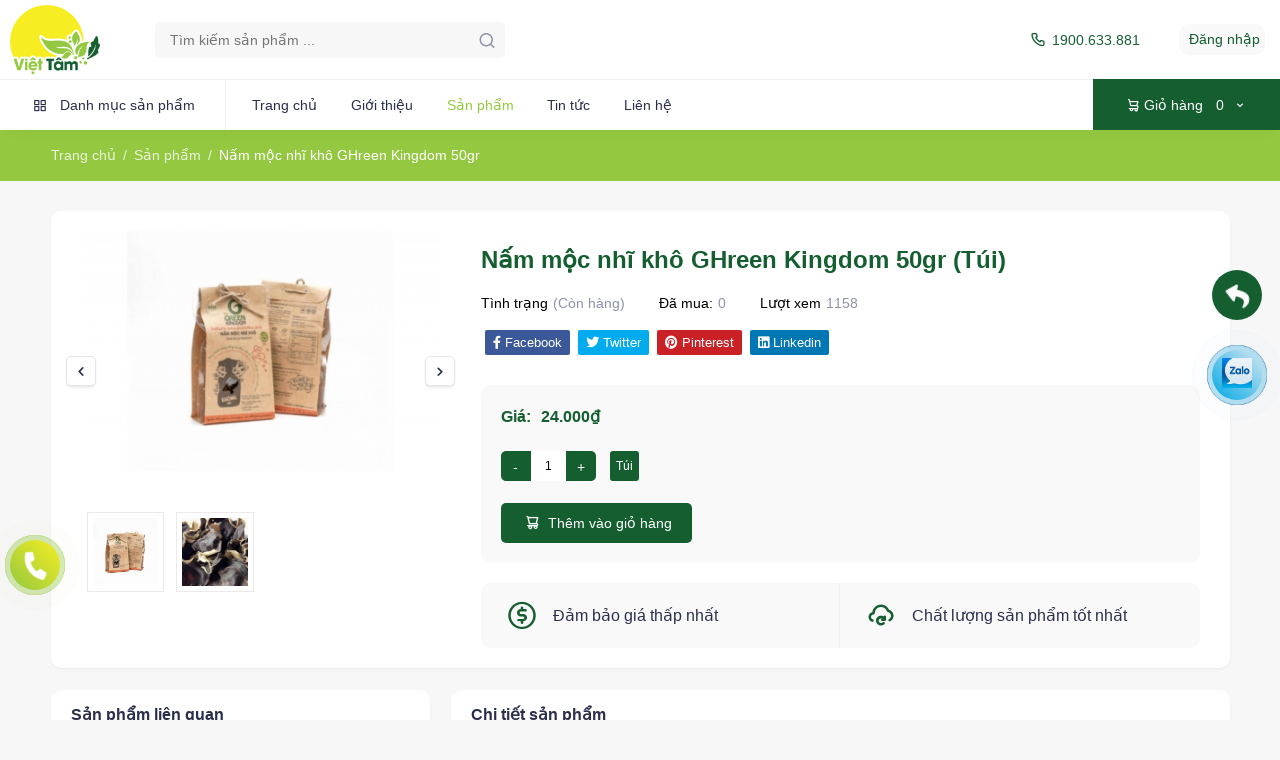

--- FILE ---
content_type: text/html; charset=UTF-8
request_url: https://www.veganic.vn/san-pham/nam-moc-nhi-kho-ghreen-kingdom-50gr.html
body_size: 8450
content:
<!DOCTYPE html>
<html lang="vi">
<head>
    
    <meta charset="UTF-8">
    <meta name="viewport" content="width=device-width, initial-scale=1, shrink-to-fit=no">
    <meta name="robots" content=" index, follow, max-snippet:-1, max-image-preview:large, max-video-preview:-1"/>
    <title>Nấm mộc nhĩ khô GHreen Kingdom 50gr - Rau sạch - Hữu cơ Việt Tâm</title>
    <meta name="description" content="">
    <meta property="og:title" content="Nấm mộc nhĩ khô GHreen Kingdom 50gr - Rau sạch - Hữu cơ Việt Tâm" />
    <meta property="og:description" content="" />
    <link rel="canonical" href="https://www.veganic.vn/san-pham/nam-moc-nhi-kho-ghreen-kingdom-50gr.html" />
    <meta property="og:locale" content="vi_VN" />
    <meta property="og:type" content="website" />
    <meta property="og:url" content="https://www.veganic.vn/san-pham/nam-moc-nhi-kho-ghreen-kingdom-50gr.html" />
    <meta property="og:site_name" content="Rau sạch - Hữu cơ Việt Tâm" />
    <meta property="og:image" content="https://www.veganic.vn/public/upload/menu/1-12.jpg" />
    <meta property="og:image:width" content="384" />
    <meta property="og:image:height" content="384" />
    <meta property="fb:app_id" content="700963736940449" />
    <meta name="generator" content="AZW CMS 1.2" />
    <meta name="google-site-verification" content="tY55rB-grx6nJU25-KXQCSc9pjrlWsL_MAZ7uH69fao" />
    <!--=============== css  ===============--> 
    <!--=============== favicons ===============-->
    <link rel="shortcut icon" href="https://www.veganic.vn/public/upload/website/logo.png">

    <!-- <link href="https://fonts.googleapis.com/css2?family=Rajdhani:wght@300;400;500;600;700&amp;display=swap" rel="stylesheet"> -->
    <link href='https://www.veganic.vn/public/vendor/unicons-2.0.1/css/unicons.css' rel='stylesheet'>
    <link href="https://www.veganic.vn/public/css/style.css" rel="stylesheet">
    <link href="https://www.veganic.vn/public/css/responsive.css" rel="stylesheet">
    <link href="https://www.veganic.vn/public/css/night-mode.css" rel="stylesheet">
    <link href="https://www.veganic.vn/public/css/step-wizard.css" rel="stylesheet">
    <link href="https://www.veganic.vn/public/css/lity.css" rel="stylesheet">
    
    <link href="https://www.veganic.vn/public/vendor/fontawesome-free/css/all.min.css" rel="stylesheet">
    <link href="https://www.veganic.vn/public/vendor/OwlCarousel/assets/owl.carousel.css" rel="stylesheet">
    <link href="https://www.veganic.vn/public/vendor/OwlCarousel/assets/owl.theme.default.min.css" rel="stylesheet">
    <link href="https://www.veganic.vn/public/css/sweetalert2.min.css" rel="stylesheet">
    <link href="https://www.veganic.vn/public/vendor/bootstrap/css/bootstrap.min.css" rel="stylesheet">
    <link href="https://www.veganic.vn/public/vendor/bootstrap-select/dist/css/bootstrap-select.min.css" rel="stylesheet">
    <link href="https://www.veganic.vn/public/css/custom.css" rel="stylesheet">



    <!-- <script async src="https://www.googletagmanager.com/gtag/js?id=#"></script> -->
    <script>
      window.dataLayer = window.dataLayer || [];
      function gtag(){dataLayer.push(arguments);}
      gtag('js', new Date());

      gtag('config', '#');
  </script>

  <script type="application/ld+json">
    {
      "@context": "https://schema.org",
      "@graph":[
      {
        "@type": "WebSite",
        "@id": "https://www.veganic.vn/#website",
        "url": "https://www.veganic.vn/",
        "name": "Rau sạch - Hữu cơ Việt Tâm",
        "description": "Cửa hàng rau sạch - hữu cơ Việt Tâm chuyên cung cấp các loại rau củ quả, ...",
      "inLanguage": "vi"
  },
]
}
</script>

</head>
<body>
<div class="header-cate-model main-gambo-model modal fade" id="category_model" tabindex="-1" role="dialog" aria-modal="false">
    <div class="modal-dialog category-area" role="document">
        <div class="category-area-inner">
            <div class="modal-header">
                <button type="button" class="close btn-close" data-dismiss="modal" aria-label="Close">
                    <i class="uil uil-multiply"></i>
                </button>
            </div>
            <div class="category-model-content modal-content">
                <div class="cate-header">
                    <h4>Danh mục sản phẩm</h4>
                </div>
                <ul class="category-by-cat">
                    
                        <li>
                            <a href="https://www.veganic.vn/danh-muc/gao-gia-vi.html" class="single-cat-item">
                                <div class="icon">
                                    <img src="https://www.veganic.vn/public/upload/category/gao-2.jpg" alt="">
                                </div>
                                <div class="text"> Gạo, Gia vị</div>
                            </a>
                        </li>
                    
                        <li>
                            <a href="https://www.veganic.vn/danh-muc/thuy-hai-san.html" class="single-cat-item">
                                <div class="icon">
                                    <img src="https://www.veganic.vn/public/upload/category/haisan.jpg" alt="">
                                </div>
                                <div class="text"> Thủy Hải Sản</div>
                            </a>
                        </li>
                    
                        <li>
                            <a href="https://www.veganic.vn/danh-muc/dac-san-hang-kho.html" class="single-cat-item">
                                <div class="icon">
                                    <img src="https://www.veganic.vn/public/upload/category/hangkho.jpg" alt="">
                                </div>
                                <div class="text"> Đặc sản - Hàng khô</div>
                            </a>
                        </li>
                    
                        <li>
                            <a href="https://www.veganic.vn/danh-muc/rau-cu-qua.html" class="single-cat-item">
                                <div class="icon">
                                    <img src="https://www.veganic.vn/public/upload/category/raucu.jpg" alt="">
                                </div>
                                <div class="text"> Rau củ quả</div>
                            </a>
                        </li>
                    
                        <li>
                            <a href="https://www.veganic.vn/danh-muc/trai-cay.html" class="single-cat-item">
                                <div class="icon">
                                    <img src="https://www.veganic.vn/public/upload/category/traicay.jpg" alt="">
                                </div>
                                <div class="text"> Trái cây</div>
                            </a>
                        </li>
                    
                        <li>
                            <a href="https://www.veganic.vn/danh-muc/thit.html" class="single-cat-item">
                                <div class="icon">
                                    <img src="https://www.veganic.vn/public/upload/category/thit.jpg" alt="">
                                </div>
                                <div class="text"> Thịt</div>
                            </a>
                        </li>
                    
                        <li>
                            <a href="https://www.veganic.vn/danh-muc/combo-khuyen-mai.html" class="single-cat-item">
                                <div class="icon">
                                    <img src="https://www.veganic.vn/public/upload/category/combo.jpg" alt="">
                                </div>
                                <div class="text"> Combo khuyến mãi</div>
                            </a>
                        </li>
                    
                        <li>
                            <a href="https://www.veganic.vn/danh-muc/san-pham-khac.html" class="single-cat-item">
                                <div class="icon">
                                    <img src="https://www.veganic.vn/public/upload/default.jpg" alt="">
                                </div>
                                <div class="text"> Sản Phẩm Khác</div>
                            </a>
                        </li>
                    
                </ul>
                <!-- <a href="#" class="morecate-btn"><i class="uil uil-apps"></i>Xem tất cả</a> -->
            </div>
        </div>
    </div>
</div>
<div class="offcanvas offcanvas-end " tabindex="-1" id="offcanvasRight" aria-labelledby="offcanvasRightLabel">
    <div class="offcanvas-header bs-canvas-header side-cart-header p-3">
        <div class="d-inline-block main-cart-title" id="offcanvasRightLabel">Giỏ hàng <span>(
            0 sản phẩm)</span></div>
        <button type="button" class="close-btn" data-bs-dismiss="offcanvas" aria-label="Close">
            <i class="uil uil-multiply"></i>
        </button>
    </div>
            <div class="main-total-cart">
            Chưa có sản phẩm trong giỏ hàng
        </div>
    </div>


<header class="header clearfix">
    <div class="top-header-group">
        <div class="top-header">
            <div class="main_logo" id="logo">
                <a href="https://www.veganic.vn/"><img src="https://www.veganic.vn/public/upload/website/logo-1.png" alt="Rau sạch - Hữu cơ Việt Tâm"></a>
                <a href="https://www.veganic.vn/"><img class="logo-inverse" src="https://www.veganic.vn/public/upload/website/logo-1.png" alt="Rau sạch - Hữu cơ Việt Tâm"></a>
            </div>

            <div class="search120">
                <div class="header_search position-relative checkformsearch">
                    <input class="prompt searchforminput srch10" name="keysearchheader" type="text" placeholder="Tìm kiếm sản phẩm ...">
                    <i class="uil uil-search s-icon" onclick="checksearch(this);"></i>
                </div>
            </div>
            <div class="header_right">
                <ul>
                    <li>
                        <a href="tel:1900633881" class="offer-link"><i class="uil uil-phone-alt"></i>1900.633.881</a>
                    </li>

                                            <li>
                            <a href="https://www.veganic.vn/login.html" class="opts_account" >
                                <span class="">Đăng nhập</span>
                            </a>
                        </li>
                                        </ul>
                </div>
            </div>
        </div>
        <div class="sub-header-group">
            <div class="sub-header">
                <nav class="navbar navbar-expand-lg bg-gambo gambo-head navbar justify-content-lg-start pt-0 pb-0">
                    <button class="navbar-toggler" type="button" data-bs-toggle="offcanvas" data-bs-target="#offcanvasNavbar" aria-controls="offcanvasNavbar">
                        <span class="navbar-toggler-icon">
                            <i class="uil uil-bars"></i>
                        </span>
                    </button>
                    <a href="#" class="category_drop hover-btn" data-bs-toggle="modal" data-bs-target="#category_model" title="Danh mục sản phẩm"><i class="uil uil-apps"></i><span class="cate__icon">Danh mục sản phẩm</span></a>
                    <div class="offcanvas offcanvas-start" tabindex="-1" id="offcanvasNavbar" aria-labelledby="offcanvasNavbarLabel">
                        <div class="offcanvas-header">
                            <div class="offcanvas-logo" id="offcanvasNavbarLabel">
                                <img src="https://www.veganic.vn/public/upload/website/logo-1.png" alt="">
                            </div>
                            <button type="button" class="close-btn" data-bs-dismiss="offcanvas" aria-label="Close">
                                <i class="uil uil-multiply"></i>
                            </button>
                        </div>
                        <div class="offcanvas-body">
                            <div class="offcanvas-category mb-4 d-block d-lg-none">
                                <div class="offcanvas-search position-relative checkformsearch">
                                    <input class="canvas_search searchforminput" name="keysearchheader" type="text" placeholder="Tìm kiếm sản phẩm...">
                                    <i class="uil uil-search hover-btn canvas-icon" onclick="checksearch(this);"></i>
                                </div>
                                <button class="category_drop_canvas hover-btn mt-4" data-bs-toggle="modal" data-bs-target="#category_model" title="Categories"><i class="uil uil-apps"></i><span class="cate__icon">Danh mục sản phẩm</span></button>
                            </div>
                            <ul class="navbar-nav justify-content-start flex-grow-1 pe_5">

                                <li class="nav-item"><a href="https://www.veganic.vn/" class="nav-link ">Trang chủ</a></li>
                                <li class="nav-item"><a href="https://www.veganic.vn/gioi-thieu.html" class="nav-link ">Giới thiệu</a></li>
                                <li class="nav-item"><a href="https://www.veganic.vn/san-pham.html"  class="nav-link active">Sản phẩm</a></li>
                                <li class="nav-item"><a href="https://www.veganic.vn/tin-tuc.html" class="nav-link " >Tin tức</a></li>

                                <li class="nav-item"><a href="https://www.veganic.vn/lien-he.html" class="nav-link " >Liên hệ</a></li>
                            </ul>
                            <div class="d-block d-lg-none">
                                <ul class="offcanvas-help-links">
                                    <li><a href="1900633881" class="offer-link"><i class="uil uil-phone-alt"></i>1900.633.881</a></li>
                                </ul>
                                <div class="offcanvas-copyright">
                                    <i class="uil uil-copyright"></i>Copyright 2022 <b>AZW.VN</b> . All rights reserved
                                </div>
                            </div>
                        </div>
                    </div>
                    <div class="sub_header_right">
                        <div class="header_cart">
                            <a href="#" class="cart__btn hover-btn" data-bs-toggle="offcanvas" data-bs-target="#offcanvasRight" aria-controls="offcanvasRight"><i class="uil uil-shopping-cart-alt"></i><span>Giỏ hàng</span>
                                <ins>
                                    <span id="slsp">
                                0                                </span>
                                <i class="uil uil-angle-down"></i>
                           </ins>
                    </a>
                </div>
            </div>
        </nav>
    </div>
</div>
</header><div class="wrapper">
    <div class="gambo-Breadcrumb">
        <div class="container">
            <div class="row">
                <div class="col-md-12">
                    <nav aria-label="breadcrumb">
                        <ol class="breadcrumb">
                            <li class="breadcrumb-item"><a href="https://www.veganic.vn/">Trang chủ</a></li>
                            <li class="breadcrumb-item"><a href="https://www.veganic.vn/san-pham.html">Sản phẩm</a></li>
                            <li class="breadcrumb-item active" aria-current="page">Nấm mộc nhĩ khô GHreen Kingdom 50gr</li>
                        </ol>
                    </nav>
                </div>
            </div>
        </div>
    </div>
    <div class="all-product-grid">
        <div class="container">
            <div class="row">
                <div class="col-lg-12">
                    <div class="product-dt-view">
                        <div class="row">
                            <div class="col-lg-4 col-md-4">
                                                                                                        <div id="sync1" class="owl-carousel owl-theme">
                                                                                            <div class="item">
                                                    <img src="https://www.veganic.vn/public/upload/menu/1-12.jpg" alt="Nấm mộc nhĩ khô GHreen Kingdom 50gr">
                                                </div>
                                                                                           <div class="item">
                                                    <img src="https://www.veganic.vn/public/upload/menu/2-14.jpg" alt="Nấm mộc nhĩ khô GHreen Kingdom 50gr">
                                                </div>
                                                                                   </div>
                                        <div id="sync2" class="owl-carousel owl-theme">
                                                                                            <div class="item">
                                                    <img src="https://www.veganic.vn/public/upload/menu/1-12.jpg" alt="Nấm mộc nhĩ khô GHreen Kingdom 50gr">
                                                </div>
                                                                                           <div class="item">
                                                    <img src="https://www.veganic.vn/public/upload/menu/2-14.jpg" alt="Nấm mộc nhĩ khô GHreen Kingdom 50gr">
                                                </div>
                                                                                   </div>
                                                                    
                            </div>
                            <div class="col-lg-8 col-md-8">
                                <div class="product-dt-right">
                                    <h2>Nấm mộc nhĩ khô GHreen Kingdom 50gr (Túi)</h2>
                                    <div class="no-stock">
                                        <!-- <p class="pd-no">Mã sản phẩm:<span></span></p> -->
                                        <p class="stock-qty">Tình trạng<span>(Còn hàng) </span></p>
                                        <p class="pd-no">Đã mua:<span>0</span></p>
                                        <p class="stock-qty">Lượt xem<span>1158 </span></p>

                                        
                                    </div>

                                    <div class="share-art">
                                    <a class="fac-art" href="http://www.facebook.com/sharer.php?u=https://www.veganic.vn/san-pham/nam-moc-nhi-kho-ghreen-kingdom-50gr.html&amp;title=Nấm mộc nhĩ khô GHreen Kingdom 50gr&amp;display=popup&amp;ref=plugin&amp;src=like&amp;kid_directed_site=0&amp;app_id=700963736940449 " onclick="window.open(this.href, 'windowName', 'width=600, height=400, left=24, top=24, scrollbars, resizable'); return false;" rel="nofollow" target="_blank"><i class="fab fa-facebook-f"></i><span class="resp_del"> Facebook</span></a>
                                    <a class="twi-art" href="http://twitter.com/share?url=https://www.veganic.vn/san-pham/nam-moc-nhi-kho-ghreen-kingdom-50gr.html&amp;title=Nấm mộc nhĩ khô GHreen Kingdom 50gr" onclick="window.open(this.href, 'windowName', 'width=600, height=400, left=24, top=24, scrollbars, resizable'); return false;" rel="nofollow" target="_blank"><i class="fab fa-twitter"></i><span class="resp_del2"> Twitter</span></a>
                                    <a class="pin-art" href="http://pinterest.com/pin/create/button/?url=https://www.veganic.vn/san-pham/nam-moc-nhi-kho-ghreen-kingdom-50gr.html&amp;media=https://www.veganic.vn/public/upload/menu/1-12.jpg&amp;description=Nấm mộc nhĩ khô GHreen Kingdom 50gr" onclick="window.open(this.href, 'windowName', 'width=600, height=400, left=24, top=24, scrollbars, resizable'); return false;" rel="nofollow" target="_blank"><i class="fab fa-pinterest"></i><span class="resp_del4"> Pinterest</span></a>
                                    <a class="lin-art" href="http://www.linkedin.com/shareArticle?url=https://www.veganic.vn/san-pham/nam-moc-nhi-kho-ghreen-kingdom-50gr.html&amp;title=Nấm mộc nhĩ khô GHreen Kingdom 50gr" onclick="window.open(this.href, 'windowName', 'width=600, height=400, left=24, top=24, scrollbars, resizable'); return false;" rel="nofollow" target="_blank"><i class="fab fa-linkedin"></i><span class="resp_del5"> Linkedin</span></a>
                                    </div>
                                    
                                    <p class="pp-descp"></p>

                                    
                                    <div class="product-group-dt">
                                        <ul>

                                                                                            <li><div class="main-price">Giá:<span id="giagocsplit">24.000</span>₫</div></li>

                                                <input type="hidden" id="giagoccart" value="24000">
                                                <input type="hidden" id="giakmcart" value="0">
                                            
                                            <input type="hidden" id="unit" value="Túi">
                                            
                                            <input type="hidden" id="checkhas" value="0">

                                            
                                        </ul>
                                        <div class="product-radio">
                                            <ul class="product-now" id="selectunitprice">
                                                
                                                                                                    <!-- <li>
                                                        <input type="radio" id="p1" name="product1">
                                                        <label for="p1">500g</label>
                                                    </li> -->
                                                  
                                            </ul>

                                        </div>
                                        <ul class="gty-wish-share">
                                            <li>
                                                <div class="qty-product">
                                                    <div class="quantity buttons_added">
                                                        <input type="button" value="-" class="minus minus-btn">
                                                        <input type="number" step="1" name="cartqty" value="1" min="1" class="input-text qty text">
                                                        <input type="button" value="+" class="plus plus-btn">
                                                    </div>
                                                </div>
                                            </li>
                                            <li >
                                                <div class="product-radio" style="margin-top: 0;">
                                                        <ul class="product-now">
                                                        <li style="height: auto; margin-right: 0 !important;">
                                                            <label style="padding: 6px; background: #145e30;"  id="textdonvi">Túi</label>
                                                        </li>
                                                    </ul>
                                                </div>
                                            </li>
                                        </ul>
                                            <ul class="ordr-crt-share">
                                                <li><button onclick="addtoCart('95');" class="add-cart-btn hover-btn"><i class="uil uil-shopping-cart-alt"></i>Thêm vào giỏ hàng</button></li>
                                                <!-- <li><button class="order-btn hover-btn" type="submit">Mua ngay </button></li> -->
                                            </ul>
                                    </div>
                                
                                    <div class="pdp-details">
                                        <ul>
                                            <li>
                                                <div class="pdp-group-dt">
                                                    <div class="pdp-icon"><i class="uil uil-usd-circle"></i></div>
                                                    <div class="pdp-text-dt">
                                                        <span>Đảm bảo giá thấp nhất</span>
                                                        <p></p>
                                                    </div>
                                                </div>
                                            </li>
                                            <li>
                                                <div class="pdp-group-dt">
                                                    <div class="pdp-icon"><i class="uil uil-cloud-redo"></i></div>
                                                    <div class="pdp-text-dt">
                                                        <span>Chất lượng sản phẩm tốt nhất</span>
                                                        <p></p>
                                                    </div>
                                                </div>
                                            </li>
                                        </ul>
                                    </div>
                                </div>
                            </div>
                        </div>
                    </div>
                </div>
            </div>
            <div class="row">
                <div class="col-lg-4 col-md-12">
                    <div class="pdpt-bg">
                        <div class="pdpt-title">
                            <h4>Sản phẩm liên quan</h4>
                        </div>
                        <div class="pdpt-body scrollstyle_4">

                                                                                            <div class="cart-item border_radius customp" onclick="window.location='https://www.veganic.vn/san-pham/mang-kho-tanh-linh-250gr.html'">


                                    <a href="https://www.veganic.vn/san-pham/mang-kho-tanh-linh-250gr.html" class="cart-product-img">
                                        

                                        <img src="https://www.veganic.vn/public/upload/menu/1-9.jpg" alt="Măng khô Tánh Linh 250gr">

                                                                            </a>
                                    <div class="cart-text">
                                        <h4>Măng khô Tánh Linh 250gr</h4>
                                        <div class="qty-group">
                                            <!-- <div class="quantity buttons_added">
                                                <input type="button" value="-" class="minus minus-btn">
                                                <input type="number" step="1" name="quantity" value="1" class="input-text qty text">
                                                <input type="button" value="+" class="plus plus-btn">
                                            </div> -->
                                                                                            <div class="cart-item-price">89.000₫</div>
                                                                                        
                                        </div>
                                    </div>
                                </div>
                                                                                            <div class="cart-item border_radius customp" onclick="window.location='https://www.veganic.vn/san-pham/bun-bi-do-nguyen-minh.html'">


                                    <a href="https://www.veganic.vn/san-pham/bun-bi-do-nguyen-minh.html" class="cart-product-img">
                                        

                                        <img src="https://www.veganic.vn/public/upload/menu/1-11.jpg" alt="Bún Bí Đỏ Nguyên Minh">

                                                                            </a>
                                    <div class="cart-text">
                                        <h4>Bún Bí Đỏ Nguyên Minh</h4>
                                        <div class="qty-group">
                                            <!-- <div class="quantity buttons_added">
                                                <input type="button" value="-" class="minus minus-btn">
                                                <input type="number" step="1" name="quantity" value="1" class="input-text qty text">
                                                <input type="button" value="+" class="plus plus-btn">
                                            </div> -->
                                                                                            <div class="cart-item-price">50.000₫</div>
                                                                                        
                                        </div>
                                    </div>
                                </div>
                                                                                            <div class="cart-item border_radius customp" onclick="window.location='https://www.veganic.vn/san-pham/trung-ga-ac-vnflavor.html'">


                                    <a href="https://www.veganic.vn/san-pham/trung-ga-ac-vnflavor.html" class="cart-product-img">
                                        

                                        <img src="https://www.veganic.vn/public/upload/menu/trứng gà ác.jpg" alt="Trứng Gà Ác - VNFlavor">

                                                                            </a>
                                    <div class="cart-text">
                                        <h4>Trứng Gà Ác - VNFlavor</h4>
                                        <div class="qty-group">
                                            <!-- <div class="quantity buttons_added">
                                                <input type="button" value="-" class="minus minus-btn">
                                                <input type="number" step="1" name="quantity" value="1" class="input-text qty text">
                                                <input type="button" value="+" class="plus plus-btn">
                                            </div> -->
                                                                                            <div class="cart-item-price">55.000₫</div>
                                                                                        
                                        </div>
                                    </div>
                                </div>
                                                                                            <div class="cart-item border_radius customp" onclick="window.location='https://www.veganic.vn/san-pham/-mi-khong-chien-new-way-720g.html'">


                                    <a href="https://www.veganic.vn/san-pham/-mi-khong-chien-new-way-720g.html" class="cart-product-img">
                                        

                                        <img src="https://www.veganic.vn/public/upload/menu/1-8.jpg" alt="Mì không chiên New Way 720g">

                                                                            </a>
                                    <div class="cart-text">
                                        <h4>Mì không chiên New Way 720g</h4>
                                        <div class="qty-group">
                                            <!-- <div class="quantity buttons_added">
                                                <input type="button" value="-" class="minus minus-btn">
                                                <input type="number" step="1" name="quantity" value="1" class="input-text qty text">
                                                <input type="button" value="+" class="plus plus-btn">
                                            </div> -->
                                                                                            <div class="cart-item-price">53.000₫</div>
                                                                                        
                                        </div>
                                    </div>
                                </div>
                                                                                            <div class="cart-item border_radius customp" onclick="window.location='https://www.veganic.vn/san-pham/trung-vit-xiem.html'">


                                    <a href="https://www.veganic.vn/san-pham/trung-vit-xiem.html" class="cart-product-img">
                                        

                                        <img src="https://www.veganic.vn/public/upload/menu/trứng vịt xiêm.jpg" alt="Trứng Vịt Xiêm">

                                                                            </a>
                                    <div class="cart-text">
                                        <h4>Trứng Vịt Xiêm</h4>
                                        <div class="qty-group">
                                            <!-- <div class="quantity buttons_added">
                                                <input type="button" value="-" class="minus minus-btn">
                                                <input type="number" step="1" name="quantity" value="1" class="input-text qty text">
                                                <input type="button" value="+" class="plus plus-btn">
                                            </div> -->
                                                                                            <div class="cart-item-price">25.000₫</div>
                                                                                        
                                        </div>
                                    </div>
                                </div>
                                                                                            <div class="cart-item border_radius customp" onclick="window.location='https://www.veganic.vn/san-pham/pho-gao-lut-huyet-rong-bich-chi-goi-200gr.html'">


                                    <a href="https://www.veganic.vn/san-pham/pho-gao-lut-huyet-rong-bich-chi-goi-200gr.html" class="cart-product-img">
                                        

                                        <img src="https://www.veganic.vn/public/upload/menu/1-19.jpg" alt="Phở Gạo Lứt Huyết Rồng - Bích Chi Gói 200gr">

                                                                            </a>
                                    <div class="cart-text">
                                        <h4>Phở Gạo Lứt Huyết Rồng - Bích Chi Gói 200gr</h4>
                                        <div class="qty-group">
                                            <!-- <div class="quantity buttons_added">
                                                <input type="button" value="-" class="minus minus-btn">
                                                <input type="number" step="1" name="quantity" value="1" class="input-text qty text">
                                                <input type="button" value="+" class="plus plus-btn">
                                            </div> -->
                                                                                            <div class="cart-item-price">18.000₫</div>
                                                                                        
                                        </div>
                                    </div>
                                </div>
                                                                                            <div class="cart-item border_radius customp" onclick="window.location='https://www.veganic.vn/san-pham/my-chu-trai-lam-thuan-huong-luc-ngan-bac-giang.html'">


                                    <a href="https://www.veganic.vn/san-pham/my-chu-trai-lam-thuan-huong-luc-ngan-bac-giang.html" class="cart-product-img">
                                        

                                        <img src="https://www.veganic.vn/public/upload/menu/8781f6808f957fcb2684.jpg" alt="Mỳ chũ Trại Lâm Thuận Hương - Lục Ngạn Bắc Giang">

                                                                            </a>
                                    <div class="cart-text">
                                        <h4>Mỳ chũ Trại Lâm Thuận Hương - Lục Ngạn Bắc Giang</h4>
                                        <div class="qty-group">
                                            <!-- <div class="quantity buttons_added">
                                                <input type="button" value="-" class="minus minus-btn">
                                                <input type="number" step="1" name="quantity" value="1" class="input-text qty text">
                                                <input type="button" value="+" class="plus plus-btn">
                                            </div> -->
                                                                                            <div class="cart-item-price">50.000₫</div>
                                                                                        
                                        </div>
                                    </div>
                                </div>
                                                                                            <div class="cart-item border_radius customp" onclick="window.location='https://www.veganic.vn/san-pham/duong-phen-khong-tay-quang-ngai-tui-1kg.html'">


                                    <a href="https://www.veganic.vn/san-pham/duong-phen-khong-tay-quang-ngai-tui-1kg.html" class="cart-product-img">
                                        

                                        <img src="https://www.veganic.vn/public/upload/menu/1-10.jpg" alt="Đường phèn không tẩy Quảng Ngãi túi 1kg">

                                                                            </a>
                                    <div class="cart-text">
                                        <h4>Đường phèn không tẩy Quảng Ngãi túi 1kg</h4>
                                        <div class="qty-group">
                                            <!-- <div class="quantity buttons_added">
                                                <input type="button" value="-" class="minus minus-btn">
                                                <input type="number" step="1" name="quantity" value="1" class="input-text qty text">
                                                <input type="button" value="+" class="plus plus-btn">
                                            </div> -->
                                                                                            <div class="cart-item-price">60.000₫</div>
                                                                                        
                                        </div>
                                    </div>
                                </div>
                                                                                            <div class="cart-item border_radius customp" onclick="window.location='https://www.veganic.vn/san-pham/bun-gao-lut-tim-tui-500gr.html'">


                                    <a href="https://www.veganic.vn/san-pham/bun-gao-lut-tim-tui-500gr.html" class="cart-product-img">
                                        

                                        <img src="https://www.veganic.vn/public/upload/menu/222222.jpg" alt="BÚN GẠO LỨT TÍM túi 500gr">

                                                                            </a>
                                    <div class="cart-text">
                                        <h4>BÚN GẠO LỨT TÍM túi 500gr</h4>
                                        <div class="qty-group">
                                            <!-- <div class="quantity buttons_added">
                                                <input type="button" value="-" class="minus minus-btn">
                                                <input type="number" step="1" name="quantity" value="1" class="input-text qty text">
                                                <input type="button" value="+" class="plus plus-btn">
                                            </div> -->
                                                                                            <div class="cart-item-price">45.000₫</div>
                                                                                        
                                        </div>
                                    </div>
                                </div>
                                                                                            <div class="cart-item border_radius customp" onclick="window.location='https://www.veganic.vn/san-pham/dau-do-kho-da-lat.html'">


                                    <a href="https://www.veganic.vn/san-pham/dau-do-kho-da-lat.html" class="cart-product-img">
                                        

                                        <img src="https://www.veganic.vn/public/upload/menu/20200305_145337_211038_daudo.max-1800x1800.jpg" alt="Đậu đỏ khô Đà Lạt">

                                                                            </a>
                                    <div class="cart-text">
                                        <h4>Đậu đỏ khô Đà Lạt</h4>
                                        <div class="qty-group">
                                            <!-- <div class="quantity buttons_added">
                                                <input type="button" value="-" class="minus minus-btn">
                                                <input type="number" step="1" name="quantity" value="1" class="input-text qty text">
                                                <input type="button" value="+" class="plus plus-btn">
                                            </div> -->
                                                                                            <div class="cart-item-price">119.000₫</div>
                                                                                        
                                        </div>
                                    </div>
                                </div>
                                                    </div>
                    </div>
                </div>
                <div class="col-lg-8 col-md-12">
                    <div class="pdpt-bg">
                        <div class="pdpt-title">
                            <h4>Chi tiết sản phẩm</h4>
                        </div>
                        <div class="pdpt-body scrollstyle_4">
                            <div class="pdct-dts-1" style="padding: 15px;">
                                <div class="pdct-dt-step">
                                    <p>- Mộc nhĩ&nbsp;l&agrave; một loại nấm ăn được rất gi&agrave;u dinh dưỡng. C&oacute; gi&aacute; trị bổ dưỡng rất cao, c&oacute; nhiều hoạt chất c&oacute; t&aacute;c dụng tăng cường hệ miễn dịch, gi&uacute;p giải độc v&agrave; l&agrave;m chậm sự l&atilde;o h&oacute;a.<br />
- Đặc biệt,..Mộc nhĩ&nbsp;l&agrave; một loại nấm ăn được rất gi&agrave;u dinh dưỡng. C&oacute; gi&aacute; trị bổ dưỡng rất cao, c&oacute; nhiều hoạt chất c&oacute; t&aacute;c dụng tăng cường hệ miễn dịch, gi&uacute;p giải độc v&agrave; l&agrave;m chậm sự l&atilde;o h&oacute;a.<br />
- Đặc biệt, với t&iacute;nh năng lương huyết v&agrave; hoạt huyết, mộc nhĩ rừng l&agrave; một loại thực phẩm l&agrave;m thuốc rất qu&yacute; c&oacute; t&aacute;c dụng l&agrave;m giảm cholesterol v&agrave; cải thiện tuần ho&agrave;n huyết.</p>                                </div>
                            </div>
                        </div>
                    </div>
                </div>
            </div>
        </div>
    </div>

    <div class="section145">
        <div class="container">
            <div class="row">
                <div class="col-md-12">
                    <div class="main-title-tt">
                        <div class="main-title-left">
                            <span>Dành cho bạn</span>
                            <h2>Sản phẩm khuyến mãi</h2>
                        </div>
                        <a href="https://www.veganic.vn/danh-muc/combo-khuyen-mai.html" class="see-more-btn">Xem tất cả</a>
                    </div>
                </div>
                <div class="col-md-12">
                    <div class="owl-carousel featured-slider owl-theme">


                                            </div>
                </div>
            </div>
        </div>
    </div>
</div>
<div class="fx customzalo back">
  <div class="zoo">
    <div class="call"><a title="Trở lại" href="https://www.veganic.vn/san-pham.html"><i  class="fa fa-reply"></i></a></div>
  </div>
</div>

<footer class="footer">
    <div class="footer-first-row">
        <div class="container">
            <div class="row">
                <div class="col-md-6 col-sm-6">
                    <ul class="call-email-alt">
                        <li><a href="tel:1900633881" class="callemail"><i class="uil uil-dialpad-alt"></i>1900.633.881</a></li>
                        <li><a href="mailto:rausachviettam.veganic@gmail.com" class="callemail"><i class="uil uil-envelope-alt"></i><span class="__cf_email__" >rausachviettam.veganic@gmail.com</span></a></li>
                    </ul>
                </div>
                <div class="col-md-6 col-sm-6">
                    <div class="social-links-footer">
                        <ul>
                             <li><a href="#"><i class="fab fa-facebook-f"></i></a></li>
                            <li><a href="#"><i class="fab fa-twitter"></i></a></li>
                            <li><a href="#"><i class="fab fa-linkedin-in"></i></a></li>
                            <li><a href="#"><i class="fab fa-instagram"></i></a></li>
                        </ul>
                    </div>
                </div>
            </div>
        </div>
    </div>
    <div class="footer-second-row">
        <div class="container">
            <div class="row">
                <div class="col-lg-4 col-md-6 col-sm-6 col-12">
                    <div class="second-row-item">
                        <h4>Rau sạch - Hữu cơ Việt Tâm</h4>

                        <p class="desc-footer">Cửa hàng rau sạch - hữu cơ Việt Tâm chuyên cung cấp các loại rau củ quả, ...</p>

                        <div class="list-chinhanh">
                                                        <a class="" title="083 269 7179" target="_blank" href="">
                                    <i class="uil uil-location-point chck_icon"></i>Cửa hàng 1: 242 Nguyễn Thiện Thuật, Phường 03, Quận 3, Hồ Chí Minh                                </a>
                                                        <a class="" title="098 181 90 50 hoặc 0972 318 310" target="_blank" href="">
                                    <i class="uil uil-location-point chck_icon"></i>Cửa hàng 2: 118 Vườn Chuối, Phường 04, Quận 3, Hồ Chí Minh                                </a>
                                                        <a class="" title="090 300 01 07" target="_blank" href="">
                                    <i class="uil uil-location-point chck_icon"></i>Cửa hàng 3: 129 Nguyễn Lâm, Phường 06, Quận 10, Hồ Chí Minh                                </a>
                                            </div>
                        
                    </div>
                </div>
                <div class="col-lg-3 col-md-6 col-sm-6 col-12">
                    <div class="second-row-item">
                        <h4>Danh mục sản phẩm</h4>
                        <ul>
                                                            <li>
                                    <a href="https://www.veganic.vn/danh-muc/gao-gia-vi.html" >Gạo, Gia vị                                    </a>
                                </li>
                                                            <li>
                                    <a href="https://www.veganic.vn/danh-muc/thuy-hai-san.html" >Thủy Hải Sản                                    </a>
                                </li>
                                                            <li>
                                    <a href="https://www.veganic.vn/danh-muc/dac-san-hang-kho.html" >Đặc sản - Hàng khô                                    </a>
                                </li>
                                                            <li>
                                    <a href="https://www.veganic.vn/danh-muc/rau-cu-qua.html" >Rau củ quả                                    </a>
                                </li>
                                                            <li>
                                    <a href="https://www.veganic.vn/danh-muc/trai-cay.html" >Trái cây                                    </a>
                                </li>
                                                            <li>
                                    <a href="https://www.veganic.vn/danh-muc/thit.html" >Thịt                                    </a>
                                </li>
                                                            <li>
                                    <a href="https://www.veganic.vn/danh-muc/combo-khuyen-mai.html" >Combo khuyến mãi                                    </a>
                                </li>
                                                            <li>
                                    <a href="https://www.veganic.vn/danh-muc/san-pham-khac.html" >Sản Phẩm Khác                                    </a>
                                </li>
                            
                        </ul>
                    </div>
                </div>
                <div class="col-lg-2 col-md-6 col-sm-6 col-12">
                    <div class="second-row-item">
                        <h4>Liên kết</h4>
                        <ul>
                            <li><a href="https://www.veganic.vn/">Trang chủ</a></li>
                            <li><a href="https://www.veganic.vn/gioi-thieu.html">Giới thiệu</a></li>
                            <li><a href="https://www.veganic.vn/san-pham.html">Sản phẩm</a></li>
                            <li><a href="https://www.veganic.vn/tin-tuc.html">Tin tức</a></li>

                            <li><a href="https://www.veganic.vn/lien-he.html" >Liên hệ</a></li>
                        </ul>
                    </div>
                </div>
                <div class="col-lg-3 col-md-6 col-sm-6 col-12">
                    <div class="second-row-item-payment">
                        <h4>Đăng ký nhận tin</h4>
                        <div class="newsletter-input">
                            <input id="endtermail" name="email" type="text" placeholder="Nhập email của bạn..." class="form-control input-md" required="">
                            <button class="newsletter-btn hover-btn" type="submit" onclick="registrationemail($('#endtermail').val())"><i class="uil uil-telegram-alt"></i></button>
                            <label for="endtermail" class="subscribe-message"></label>
                        </div>
                        <div class="footer-payments">
                            <ul id="paypal-gateway" class="financial-institutes">
                                <li class="financial-institutes__logo">
                                    <img alt="Visa" title="Visa" src="https://www.veganic.vn/public/images/footer-icons/pyicon-6.svg">
                                </li>
                                <li class="financial-institutes__logo">
                                    <img alt="Visa" title="Visa" src="https://www.veganic.vn/public/images/footer-icons/pyicon-1.svg">
                                </li>
                                <li class="financial-institutes__logo">
                                    <img alt="MasterCard" title="MasterCard" src="https://www.veganic.vn/public/images/footer-icons/pyicon-2.svg">
                                </li>
                                <li class="financial-institutes__logo">
                                    <img alt="American Express" title="American Express" src="https://www.veganic.vn/public/images/footer-icons/pyicon-3.svg">
                                </li>
                                <li class="financial-institutes__logo">
                                    <img alt="Discover" title="Discover" src="https://www.veganic.vn/public/images/footer-icons/pyicon-4.svg">
                                </li>
                            </ul>
                        </div>
                    </div>  
                </div>
            </div>
        </div>
    </div>
    <div class="footer-last-row">
        <div class="container">
            <div class="row">
                <div class="col-md-12">
                    <div class="footer-bottom-group">
                        <div class="footer-bottom-links">
                            <ul>
                                <li><a href="https://www.veganic.vn/gioi-thieu.html">Giới thiệu</a></li>
                                <li><a href="https://www.veganic.vn/lien-he.html">Liên hệ</a></li>
                                <li><a href="#">Chính sách bảo mật</a></li>
                                <li><a href="#">Điều khoản và điều kiện</a></li>
                                <li><a href="#">Chính sách hoàn tiền và trả hàng</a></li>
                            </ul>
                        </div>
                        <div class="copyright-text">
                            <i class="uil uil-copyright"></i>Copyright 2026 <b>VEGANIC.VN</b> . All rights reserved. Design by AZW.VN
                        </div>
                    </div>
                </div>
            </div>
        </div>
    </div>
</footer>
<div id="backtop" style="">
    <i class="fa fa-angle-up"></i>
</div>
<div class="fx">
  <div class="zoo">
    <div class="call"><a title="1900633881" href="tel:1900633881"><i class="fas fa-phone"></i></a></div>
  </div>
</div>

<div class="fx customzalo">
  <div class="zoo">
    <div class="call"><a title="0903000107" href="https://zalo.me/0903000107"><img src="https://www.veganic.vn/public/images/zalo.png"></a></div>
  </div>
</div>



<style type="text/css">
    .back .zoo:before, .back .zoo:after {
        content: unset;
    }
</style>


<script src="https://www.veganic.vn/public/js/jquery-3.6.0.min.js"></script>
<script src="https://www.veganic.vn/public/vendor/bootstrap/js/bootstrap.bundle.min.js"></script>
<script src="https://www.veganic.vn/public/vendor/bootstrap-select/dist/js/bootstrap-select.min.js"></script>
<script src="https://www.veganic.vn/public/vendor/OwlCarousel/owl.carousel.js"></script>
<script src="https://www.veganic.vn/public/js/jquery.countdown.min.js"></script>
<script src="https://www.veganic.vn/public/js/sweetalert2.all.min.js"></script>
<script src="https://www.veganic.vn/public/js/custom.js"></script>


           <script src="https://www.veganic.vn/public/js/product.thumbnail.slider.js"></script>
    <script src="https://www.veganic.vn/public/js/lity.js"></script>

<script src="https://www.veganic.vn/public/js/offset_overlay.js"></script>
<script src="https://www.veganic.vn/public/js/night-mode.js"></script>

</script>
</body>
<!-- DEVELOPER BY AZW.VN -->
</html>   

<script type="text/javascript">
    function getprice(){
        $("#selectunitprice li").click(function(){
            if($(this).length>0) {
                $("#checkhas").val(1);
            }
            else {
                $("#checkhas").val(0);
            }
            var valueunit = $(this).find("input").data("unit");
            var texthtml = $(this).find("label").html();
            var pricegoc = $(this).find('.giagoc').val();


            var pricesplit = pricegoc;

            // var pricesplit = pricegoc*(valueunit/1000);

            if($("#phantramkm").length > 0) {
                var phantramkm = $("#phantramkm").val();
                var giakmbf = pricesplit * phantramkm / 100;
                var priceaftersale = pricesplit - giakmbf;
            }
            else {
                priceaftersale = 0;
            }    

            // if($(this).find('.unitcheck').val() == "Gram") {

            // }

            // if($(this).find("input").data("unit") == 1) {
            //     pricesplit = pricesplit*1000;
            //     priceaftersale = priceaftersale*1000;
            // }

            $("#unit").val(texthtml);
            $("#giagoccart").val(pricesplit);
            $("#giakmcart").val(priceaftersale);

            priceaftersale = new Intl.NumberFormat().format(priceaftersale)

            // pricesplit = pricesplit.toLocaleString('en-US');
            pricesplit = new Intl.NumberFormat().format(pricesplit)
            $("#giakmsplit").html(priceaftersale);
            $("#giagocsplit").html(pricesplit);
            $("#textdonvi").html(texthtml);
            
        })
    }
    getprice();
</script>

--- FILE ---
content_type: text/css
request_url: https://www.veganic.vn/public/css/step-wizard.css
body_size: 646
content:
.checkout-wrapper {
	padding-top: 40px; 
	padding-bottom:40px; 
	background-color: #fafbfa;
}

.checkout {    
	background-color: #fff;
    box-shadow: 0 1px 2px 0 #e9e9e9;
    font-size: 14px;
    border-radius: 10px;
}

.checkout-card {  }

.checkout-step {
    border-top: 1px solid #f3f3f3;
    color: #2b2f4c;
    font-size: 14px;
    padding: 30px;
    position: relative;
}

.checkout-step:first-child {
    border-top: 0;
}

.checkout-step-number {
    border-radius: 50%;
    border: 1px solid #f55d2c;
    display: inline-block;
    font-size: 14px;
    font-weight: 600;
    height: 32px;
    margin-right: 20px;
    padding: 6px;
    text-align: center;
    width: 32px;
    color: #fff;
    background: #f55d2c;
}

.checkout-step-title{ 
	font-size: 18px;
    font-weight: 500;
    vertical-align: middle;
	display: inline-block; 
	margin: 0px;
}

.wizard-btn {
    background: transparent;
    border: 0;
    font-family: 'Roboto', sans-serif;
    font-weight: 500;
    font-size: 18px;
    color: #2b2f4c;
}
 
.checout-address-step { }

.checout-address-step .form-group{
	margin-bottom: 0;
	display: inline-block;
    width: 100%;
}

.checkout-step-body{ 
	padding-left: 0; 
	padding-top: 30px;
}

.checkout-step-active{
	display: block;
}

.checkout-step-disabled{ 
	display: none;
}

.checkout-login{}

.login-phone{
	display: inline-block;
	position: relative;
}

.login-phone:after {
    content: '+91 - ';
    font-size: 14px;
    left: 12px;
	top: 20px;
    font-family: 'Roboto', sans-serif;
    font-weight: 400;
    color: #2b2f4c;
}

.login-phone:before {
    content: "";
    font-style: normal;
    color: #333;
    font-size: 18px;
    left: 12px;
    display: inline-block;
    font: normal normal normal 14px/1 FontAwesome;
    font-size: inherit;
    text-rendering: auto;
    -webkit-font-smoothing: antialiased;
    -moz-osx-font-smoothing: grayscale;
}

.login-phone:after, .login-phone:before {
    position: absolute;
    -webkit-transform: translateY(-50%);
    transform: translateY(-50%);
}

.login-phone .form-control {
    padding-left: 52px;
	height: 40px;
	border-radius: 5px;
    font-size: 14px;
    font-family: 'Roboto', sans-serif;
    font-weight: 400;
    color: #2b2f4c;
	border: 1px solid #efefef;
}

.checkout-login .btn {
	height: 42px;     
	line-height: 1.8;
}
 
.otp-verifaction {
	margin-top: 20px;
}

.checkout-sidebar {
	background-color: #fff;
    border:1px solid #eaefe9; 
	padding: 30px;
	margin-bottom: 30px;
}

.checkout-sidebar-merchant-box {
	background-color: #fff;
    border:1px solid #eaefe9; 
	margin-bottom: 30px;
}

.checkout-total {
	border-bottom: 1px solid #eaefe9; 
	padding-bottom: 10px;
	margin-bottom: 10px; 
}

.checkout-invoice {
	display: inline-block;
    width: 100%;
}

.checout-invoice-title {    
	float: left; 
	color: #30322f;
}

.checout-invoice-price {  
	float: right;
	color: #30322f;
}

.checkout-charges {
	display: inline-block;
    width: 100%;
}

.checout-charges-title{
	float: left; 
}

.checout-charges-price {
	float: right;
}

.charges-free {
	color: #43b02a; 
	font-weight: 600;
}

.checkout-payable {
	display: inline-block;
    width: 100%; 
	color: #333;
}

.checkout-payable-title {
	float: left; 
}

.checkout-payable-price {
	float: right;
}

.checkout-cart-merchant-box { 
	padding: 20px;
	display: inline-block;
	width: 100%; 
	border-bottom: 1px solid #eaefe9;
	padding-bottom: 20px; 
}

.checkout-cart-merchant-name {
	color: #30322f;
	float: left;
}

.checkout-cart-merchant-item { 
	float: right; 
	color: #30322f;
}

.checkout-cart-products {}

.checkout-cart-products .checkout-charges { 
	padding: 10px 20px;
    color: #333;
}

.checkout-cart-item { 
	border-bottom: 1px solid #eaefe9;
    box-sizing: border-box;
    display: table;
    font-size: 12px;
    padding: 22px 20px;
    width: 100%;
}
.checkout-item-list {}

.checkout-item-count { 
	float: left; 
}

.checkout-item-img {
	width: 60px; 
	float: left;
}

.checkout-item-name-box { 
	float: left;
}

.checkout-item-title { 
	color: #30322f; 
	font-size: 14px;
}

.checkout-item-unit {  }

.checkout-item-price {
	float: right;
	color: #30322f; 
	font-size: 14px;
	font-weight: 600;
}


.checkout-viewmore-btn {
	padding: 10px; 
	text-align: center;
}

.header-checkout-item {
	text-align: right; 
	padding-top: 20px;
}

.checkout-promise-item {
    background-repeat: no-repeat;
    background-size: 14px;
    display: inline-block;
    margin-left: 20px;
    padding-left: 24px;
    color: #30322f;
}

.checkout-promise-item i{ 
	padding-right: 10px;
	color: #43b02a;
}

--- FILE ---
content_type: image/svg+xml
request_url: https://www.veganic.vn/public/images/footer-icons/pyicon-3.svg
body_size: 1330
content:
<svg xmlns="http://www.w3.org/2000/svg" viewBox="0 0 48 30" enable-background="new 0 0 48 30"><path fill="#2478BC" d="M46.181 30h-44.362c-1.005 0-1.819-.814-1.819-1.819v-26.362c0-1.005.814-1.819 1.819-1.819h44.363c1.004 0 1.818.814 1.818 1.819v26.362c0 1.005-.814 1.819-1.819 1.819z"/><path fill="#fff" d="M34.252 14.104l-.711-1.11v1.11h-3.298l-.389-.879h-1.062l-.378.879h-1.68c-.42 0-1.148-.063-1.717-.434v.434h-4.161l-.009-1.432-.446-.002v1.434h-8.316v-.435l-.005.01-.199.425h-1.863l-.2-.424-.004-.01v.434h-3.299l-.384-.879h-1.07l-.388.879h-2.738l2.439-5.37h2.484l.444.976v-.976h2.874l.794 1.624.73-1.624h9.244c.584 0 1.071.022 1.54.261v-.261h2.534v.459c.446-.306 1.034-.459 1.79-.459h3.791l.437.962v-.962h2.707l.573.896v-.896h2.538v5.37h-2.602zm-20.398-4.657h-1.653l-1.202 2.675-1.308-2.675h-1.632v3.733l-1.701-3.733h-1.485l-1.79 3.943h1.086l.388-.879h2.082l.384.879h2.033v-3.09l1.454 3.091h.878l1.45-3.088.004 3.088h1.013v-3.944zm4.097 3.128h-2.34v-.787h2.284v-.808h-2.284v-.71h2.34v-.823h-3.328v3.943h3.328v-.815zm4.203-2.939c-.323-.176-.699-.189-1.21-.189h-2.3v3.943h1v-1.434h1.073c.36 0 .583.03.729.169.182.19.158.531.158.768l.004.497h1.008v-.775c0-.352-.025-.527-.166-.723-.089-.115-.276-.254-.495-.332.26-.098.704-.422.704-1.051.001-.439-.188-.697-.505-.873zm2.107-.189h-1.02v3.943h1.02v-3.943zm11.835 0h-1.024v2.746l-1.757-2.746h-1.522v3.73l-1.693-3.73h-1.498l-1.409 3.101h-.449c-.263 0-.543-.047-.697-.203-.186-.199-.275-.504-.275-.926 0-.413.117-.727.287-.893.198-.182.404-.234.769-.234h.948v-.845h-.968c-.689 0-1.195.145-1.518.46-.43.422-.539.957-.539 1.542 0 .717.183 1.17.534 1.505.349.335.964.436 1.45.436h1.17l.378-.879h2.077l.389.879h2.036v-2.959l1.895 2.959h1.417v-3.943zm-9.026 1.559h-.242l-.222.016-.002.001c-.025.039-.076.17-.076.397 0 .225.033.346.058.405l.107.01.377-.829zm2.256-.889l.692 1.572h-1.38l.688-1.572zm-8.467 1.027h-1.215v-.876h1.231c.174 0 .356.007.474.071.13.058.21.18.21.349 0 .173-.076.311-.206.375-.138.079-.3.081-.494.081zm-15.266-1.027l.684 1.572h-1.365l.681-1.572zM43.318 20.819h-2.632v-.212c-.325.138-.715.212-1.163.212h-8.033v-1.438l-.438-.003v1.44h-2.452v-1.606c-.345.173-.803.283-1.415.283h-.477v1.323h-2.959l-.878-.956-.913.956h-4.914v-5.371h4.98l.877.948.907-.948h3.432c.585 0 1.026.105 1.36.269v-.269h2.984c.509 0 1.004.021 1.474.25v-.25h4.722v.281c.263-.175.624-.281 1.123-.281h2.688v.231c.299-.145.666-.231 1.107-.231h2.55v2.27c.227.306.335.675.335 1.143 0 1.227-.846 1.959-2.265 1.959zm-16.077-4.658h-3.11l-1.238 1.293-1.197-1.293h-3.914v3.944h3.855l1.245-1.305 1.198 1.305h1.891v-1.323h1.214c.851 0 1.695-.226 1.695-1.322.001-1.092-.867-1.299-1.639-1.299zm5.515.186c-.32-.165-.678-.186-1.171-.186h-2.247v3.944h.978v-1.44h1.04c.355 0 .572.034.714.175.181.183.157.535.157.772v.493h.977v-.782c-.004-.348-.024-.527-.161-.72-.083-.115-.26-.254-.477-.331.256-.099.69-.42.69-1.049 0-.45-.193-.696-.5-.876zm4.288 2.94l-2.279-.004v-.784h2.224v-.805h-2.224v-.717h2.279v-.816h-3.248v3.944h3.248v-.818zm1.635-2.215c.098-.065.213-.071.39-.071h1.785v-.839h-1.951c-1.02 0-1.391.602-1.391 1.174 0 1.248 1.14 1.191 2.05 1.221.17 0 .272.028.347.088.067.055.119.146.119.261 0 .107-.048.196-.115.257-.082.074-.213.098-.398.098h-1.888v.845h1.895c.981 0 1.529-.396 1.529-1.244 0-.406-.101-.646-.291-.835-.221-.216-.583-.305-1.111-.317l-.524-.014c-.166 0-.276-.01-.379-.045-.122-.044-.213-.145-.213-.294 0-.126.04-.221.146-.285zm3.795 0c.098-.065.213-.071.39-.071h1.785v-.839h-1.951c-1.02 0-1.391.602-1.391 1.174 0 1.248 1.14 1.191 2.05 1.221.17 0 .272.028.347.088.067.055.119.146.119.261 0 .107-.048.196-.115.257-.082.074-.213.098-.398.098h-1.888v.845h1.895c.981 0 1.529-.396 1.529-1.244 0-.406-.101-.646-.291-.835-.22-.216-.583-.305-1.111-.317l-.524-.014c-.166 0-.276-.01-.379-.045-.123-.044-.213-.145-.213-.294 0-.126.04-.221.146-.285zm-10.976.791h-1.182v-.886h1.198c.173 0 .347.004.464.071.126.064.201.186.201.355 0 .169-.075.305-.201.379-.13.074-.291.081-.48.081zm-4.269.118h-1.258v-1.004h1.269c.352 0 .595.139.595.484 0 .341-.232.52-.606.52zm-2.227-1.396v3.162l-1.494-1.607 1.494-1.555zm-6.251 2.698v-.784h2.137v-.805h-2.137v-.717h2.44l1.064 1.149-1.111 1.157h-2.393z"/></svg>

--- FILE ---
content_type: image/svg+xml
request_url: https://www.veganic.vn/public/images/footer-icons/pyicon-6.svg
body_size: 1553
content:
<?xml version="1.0" encoding="utf-8"?>
<!-- Generator: Adobe Illustrator 18.0.0, SVG Export Plug-In . SVG Version: 6.00 Build 0)  -->
<!DOCTYPE svg PUBLIC "-//W3C//DTD SVG 1.1//EN" "http://www.w3.org/Graphics/SVG/1.1/DTD/svg11.dtd">
<svg version="1.1" id="Layer_1" xmlns="http://www.w3.org/2000/svg" xmlns:xlink="http://www.w3.org/1999/xlink" x="0px" y="0px"
	 viewBox="0 204 612 382.5" enable-background="new 0 204 612 382.5" xml:space="preserve">
<path fill="#FFFFFF" d="M590.4,586.5H24.8c-12.8,0-23.2-10.4-23.2-23.2V227.1C1.6,214.3,12,204,24.8,204h565.6
	c12.8,0,23.2,10.4,23.2,23.2v336.1C613.6,576.1,603.3,586.5,590.4,586.5z"/>
<path fill="#E1E8ED" d="M590.4,216.7c5.8,0,10.4,4.7,10.4,10.4v336.1c0,5.8-4.7,10.4-10.4,10.4H24.8c-5.8,0-10.4-4.7-10.4-10.4
	V227.1c0-5.8,4.7-10.4,10.4-10.4H590.4 M590.4,204H24.8C12,204,1.6,214.3,1.6,227.1v336.1c0,12.8,10.4,23.2,23.2,23.2h565.6
	c12.8,0,23.2-10.4,23.2-23.2V227.1C613.6,214.3,603.3,204,590.4,204z"/>
<g>
	<path fill="#828282" d="M126.2,347.9c-1.2,8.5-4.5,15-10,19.7c-5.4,4.7-12.5,7-21.1,7c-10.3,0-18.6-3.4-24.9-10.1
		c-6.3-6.7-9.5-15.6-9.5-26.6c0-11.4,3.2-20.5,9.6-27.3c6.4-6.8,15-10.2,25.8-10.2c8.5,0,15.5,2.2,20.9,6.7s8.5,10.6,9.3,18.4h-16.9
		c-0.8-3.4-2.4-5.9-4.7-7.6c-2.3-1.7-5.4-2.6-9.1-2.6c-5,0-9,2-12,6c-2.9,4-4.4,9.4-4.4,16.4c0,6.9,1.4,12.2,4.2,16.1
		c2.8,3.8,6.7,5.7,11.7,5.7c4.1,0,7.3-1,9.7-3c2.4-2,4-4.8,4.6-8.6H126.2z"/>
	<path fill="#828282" d="M155.1,302.1h19.7l24.9,70.5h-19.4l-4.3-12.9h-23.5l-4,12.9h-18.7L155.1,302.1z M156.8,345.1h15.4
		l-7.8-24.3L156.8,345.1z"/>
	<path fill="#828282" d="M203.2,349.2h17.3c0.1,4,1.3,7,3.5,9.1c2.2,2,5.5,3,9.8,3c3.7,0,6.5-0.6,8.5-1.8c2-1.2,3-2.9,3-5.1
		c0-1.1-0.2-2.1-0.7-3c-0.5-0.9-1.1-1.5-2-2c-1.3-0.7-4.5-1.8-9.6-3.3c-5.1-1.5-9.4-3-12.9-4.4c-5.1-2-8.9-4.7-11.6-8
		s-3.9-7.2-3.9-11.6c0-6.7,2.5-12.1,7.6-16.1c5.1-4,11.9-6,20.6-6c8.5,0,15.2,2.1,20.2,6.3c5,4.2,7.5,9.8,7.5,16.9h-17
		c-0.4-3.3-1.5-5.7-3.5-7.3c-1.9-1.6-4.7-2.3-8.4-2.3c-2.9,0-5.3,0.6-7.1,1.8s-2.7,2.7-2.7,4.6c0,3.1,4.3,6.1,13,8.9
		c1.6,0.5,2.8,0.9,3.6,1.1l0.7,0.2c8.9,2.9,14.5,5.2,16.7,7c2.3,1.9,4,4,5.2,6.5c1.2,2.5,1.8,5.3,1.8,8.4c0,7-2.7,12.5-8.1,16.4
		c-5.4,3.9-12.9,5.9-22.6,5.9c-9.2,0-16.1-2.1-20.9-6.3C206.5,364.1,203.8,357.7,203.2,349.2z"/>
	<path fill="#828282" d="M273.5,372.6v-70.5h18.1v25h24.7v-25h18.1v70.5h-18.1v-29.7h-24.7v29.7H273.5z"/>
	<path fill="#828282" d="M374.4,337.4c0-11.5,3.2-20.5,9.5-27.2c6.3-6.7,14.9-10,25.8-10c10.9,0,19.5,3.3,25.9,10
		c6.4,6.7,9.6,15.7,9.6,27.1c0,11.4-3.2,20.5-9.6,27.1c-6.4,6.7-15,10-25.9,10c-10.8,0-19.4-3.3-25.8-10
		C377.5,357.9,374.4,348.9,374.4,337.4z M392.7,337.4c0,7.2,1.5,12.7,4.4,16.5c2.9,3.8,7.1,5.7,12.6,5.7c5.5,0,9.7-1.9,12.7-5.7
		c3-3.8,4.4-9.3,4.4-16.5c0-7.1-1.5-12.6-4.4-16.5c-3-3.8-7.2-5.8-12.7-5.8c-5.5,0-9.6,1.9-12.6,5.7
		C394.2,324.7,392.7,330.3,392.7,337.4z"/>
	<path fill="#828282" d="M455.9,372.6v-70.5h19.5l13.3,23.2c2.2,3.8,4.2,7.5,6.2,11.2c1.9,3.7,3.8,7.4,5.5,11
		c-0.3-5.3-0.4-10.3-0.6-15c-0.1-4.7-0.2-8.8-0.2-12.3v-18h17.4v70.5h-19.5l-13.8-23.8c-1.6-2.8-3.4-6-5.3-9.5s-3.9-7.3-6.1-11.3
		c0.4,4.6,0.6,8.9,0.8,12.8c0.2,4,0.2,7.5,0.2,10.5v21.2H455.9z"/>
	<path fill="#828282" d="M63.7,490.2v-70.5h30.1c10.4,0,18.4,3,24,9.1c5.6,6.1,8.4,14.8,8.4,26.2c0,11.8-2.9,20.6-8.6,26.4
		c-5.8,5.8-14.4,8.8-26.1,8.8H63.7z M81.8,475.4h9.8c5.6,0,9.7-1.6,12.3-4.9c2.6-3.3,3.9-8.4,3.9-15.5c0-7.1-1.3-12.2-3.9-15.5
		c-2.6-3.3-6.7-4.9-12.3-4.9h-9.8V475.4z"/>
	<path fill="#828282" d="M137.1,490.2v-70.5h53.5v14.5h-35.5v12.4h32.4v14.1h-32.4v15.1h36.7v14.4H137.1z"/>
	<path fill="#828282" d="M203,490.2v-70.5H221v55.2h34.1v15.3H203z"/>
	<path fill="#828282" d="M263,490.2v-70.5h18v70.5H263z"/>
	<path fill="#828282" d="M311.4,490.2l-24.2-70.5h19.1l9.9,36.2c0.2,0.6,0.4,1.6,0.8,3c1.2,4.3,2.1,8,2.8,10.9
		c0.4-1.4,0.8-3.1,1.3-5.1c0.5-1.9,1.2-4.5,2.2-7.7l10.4-37.4h19l-24.4,70.5H311.4z"/>
	<path fill="#828282" d="M358.5,490.2v-70.5h53.5v14.5h-35.5v12.4H409v14.1h-32.4v15.1h36.7v14.4H358.5z"/>
	<path fill="#828282" d="M423.9,490.2v-70.5h33.7c8.9,0,15.5,1.6,19.7,4.8c4.2,3.2,6.3,8.1,6.3,14.8c0,4-0.9,7.3-2.7,10.2
		c-1.8,2.8-4.6,5.2-8.4,7.1c3.1,1.2,5.3,2.8,6.6,4.8c1.3,2,2,5.6,2.2,10.7c0.1,1.4,0.2,3.4,0.3,5.8c0.2,5.7,1.2,9,2.9,9.9v2.4h-18.9
		c-0.9-2.5-1.5-5.9-1.6-10.2c-0.1-4.3-0.3-7.1-0.4-8.2c-0.3-2.7-1.2-4.8-2.8-6c-1.6-1.3-3.9-1.9-7-1.9h-12.1v26.4H423.9z
		 M441.8,449.9h13.4c3.6,0,6.3-0.7,8-2c1.7-1.3,2.6-3.5,2.6-6.4c0-2.6-0.8-4.5-2.5-5.8c-1.7-1.3-4.2-1.9-7.6-1.9h-13.9V449.9z"/>
	<path fill="#828282" d="M512.4,490.2v-26.6L488,419.7h20.2l13,28.4l12.9-28.4h20.4l-24.6,43.9v26.6H512.4z"/>
</g>
</svg>
